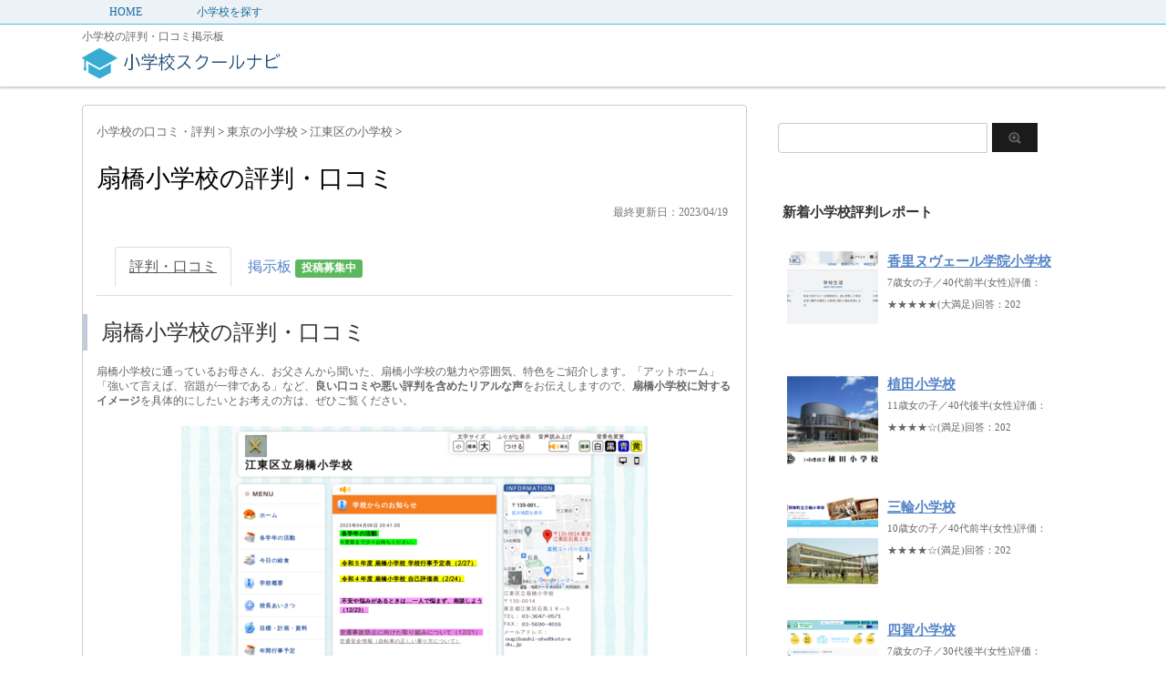

--- FILE ---
content_type: text/html; charset=UTF-8
request_url: https://school-navi.org/elementary-school/report/28790
body_size: 18690
content:
<!DOCTYPE html PUBLIC "-//W3C//DTD XHTML 1.0 Transitional//EN" "http://www.w3.org/TR/xhtml1/DTD/xhtml1-transitional.dtd">

<html lang="ja">
<head profile="http://gmpg.org/xfn/11">
<!-- Debug: Bootstrap Inserted by WordPress Twitter Bootstrap CSS plugin v3.4.1-0 http://icwp.io/w/ -->
<link rel="stylesheet" type="text/css" href="https://school-navi.org/elementary-school/wp-content/plugins/wordpress-bootstrap-css/resources/bootstrap-3.4.1/css/bootstrap.css" />
<!-- / WordPress Twitter Bootstrap CSS Plugin from iControlWP. -->
<!-- Global site tag (gtag.js) - Google Analytics -->
<script async src="https://www.googletagmanager.com/gtag/js?id=UA-25141638-10"></script>
<script>
  window.dataLayer = window.dataLayer || [];
  function gtag(){dataLayer.push(arguments);}
  gtag('js', new Date());

  gtag('config', 'UA-25141638-10');
</script>
<script async src="//pagead2.googlesyndication.com/pagead/js/adsbygoogle.js"></script>
	
	
<script async src="//pagead2.googlesyndication.com/pagead/js/adsbygoogle.js"></script>
<script>
     (adsbygoogle = window.adsbygoogle || []).push({
          google_ad_client: "ca-pub-3745971452789918",
          enable_page_level_ads: true
     });
</script>

<meta http-equiv="Content-Type" content="text/html; charset=UTF-8" />
<title>
扇橋小学校の評判ってどうなの？【江東区の小学校口コミ】</title>
<link rel="alternate" type="application/rss+xml" title="小学校スクールナビ RSS Feed" href="https://school-navi.org/elementary-school/feed" />
<link rel="pingback" href="https://school-navi.org/elementary-school/xmlrpc.php" />
<link rel="shortcut icon" href="https://school-navi.org/elementary-school/wp-content/uploads/2019/06/favicon.ico" />

<!---css切り替え--->
<meta name="viewport" content="width=1024, maximum-scale=1, user-scalable=yes">
<link rel="stylesheet" href="https://school-navi.org/elementary-school/wp-content/themes/stinger3ver20140327/style.css" type="text/css" media="all" />
<meta name='robots' content='index, follow, max-image-preview:large, max-snippet:-1, max-video-preview:-1' />

	<!-- This site is optimized with the Yoast SEO plugin v26.5 - https://yoast.com/wordpress/plugins/seo/ -->
	<link rel="canonical" href="https://school-navi.org/elementary-school/report/28790" />
	<meta property="og:locale" content="ja_JP" />
	<meta property="og:type" content="article" />
	<meta property="og:title" content="扇橋小学校の評判ってどうなの？【江東区の小学校口コミ】" />
	<meta property="og:description" content="ピックアップ口コミ近年児童数が増え続けている学校ですが、アットホームな雰囲気を保っているところが素敵です。先生方は担任以外でも子どもの名前を覚えてくださっていて、気軽に話しかける… 東京都江東区石島１８－５" />
	<meta property="og:url" content="https://school-navi.org/elementary-school/report/28790" />
	<meta property="og:site_name" content="小学校スクールナビ" />
	<meta property="article:published_time" content="2023-04-07T01:17:23+00:00" />
	<meta property="article:modified_time" content="2023-04-19T13:24:35+00:00" />
	<meta property="og:image" content="http://school-navi.org/elementary-school/wp-content/uploads/2023/04/ougibashi-sho_koto_ed_jp_-1.png" />
	<meta property="og:image:width" content="512" />
	<meta property="og:image:height" content="320" />
	<meta property="og:image:type" content="image/png" />
	<meta name="author" content="小学校ナビ編集部" />
	<meta name="twitter:card" content="summary_large_image" />
	<meta name="twitter:label1" content="執筆者" />
	<meta name="twitter:data1" content="小学校ナビ編集部" />
	<meta name="twitter:label2" content="推定読み取り時間" />
	<meta name="twitter:data2" content="2分" />
	<script type="application/ld+json" class="yoast-schema-graph">{"@context":"https://schema.org","@graph":[{"@type":"WebPage","@id":"https://school-navi.org/elementary-school/report/28790","url":"https://school-navi.org/elementary-school/report/28790","name":"扇橋小学校の評判ってどうなの？【江東区の小学校口コミ】","isPartOf":{"@id":"https://school-navi.org/elementary-school/#website"},"primaryImageOfPage":{"@id":"https://school-navi.org/elementary-school/report/28790#primaryimage"},"image":{"@id":"https://school-navi.org/elementary-school/report/28790#primaryimage"},"thumbnailUrl":"https://school-navi.org/elementary-school/wp-content/uploads/2023/04/ougibashi-sho_koto_ed_jp_-1.png","datePublished":"2023-04-07T01:17:23+00:00","dateModified":"2023-04-19T13:24:35+00:00","author":{"@id":"https://school-navi.org/elementary-school/#/schema/person/82f3913e64ade96e2b47bfa65d82572c"},"breadcrumb":{"@id":"https://school-navi.org/elementary-school/report/28790#breadcrumb"},"inLanguage":"ja","potentialAction":[{"@type":"ReadAction","target":["https://school-navi.org/elementary-school/report/28790"]}]},{"@type":"ImageObject","inLanguage":"ja","@id":"https://school-navi.org/elementary-school/report/28790#primaryimage","url":"https://school-navi.org/elementary-school/wp-content/uploads/2023/04/ougibashi-sho_koto_ed_jp_-1.png","contentUrl":"https://school-navi.org/elementary-school/wp-content/uploads/2023/04/ougibashi-sho_koto_ed_jp_-1.png","width":512,"height":320,"caption":"扇橋小学校"},{"@type":"BreadcrumbList","@id":"https://school-navi.org/elementary-school/report/28790#breadcrumb","itemListElement":[{"@type":"ListItem","position":1,"name":"ホーム","item":"https://school-navi.org/elementary-school"},{"@type":"ListItem","position":2,"name":"扇橋小学校"}]},{"@type":"WebSite","@id":"https://school-navi.org/elementary-school/#website","url":"https://school-navi.org/elementary-school/","name":"小学校スクールナビ","description":"小学校の評判・口コミ掲示板","potentialAction":[{"@type":"SearchAction","target":{"@type":"EntryPoint","urlTemplate":"https://school-navi.org/elementary-school/?s={search_term_string}"},"query-input":{"@type":"PropertyValueSpecification","valueRequired":true,"valueName":"search_term_string"}}],"inLanguage":"ja"},{"@type":"Person","@id":"https://school-navi.org/elementary-school/#/schema/person/82f3913e64ade96e2b47bfa65d82572c","name":"小学校ナビ編集部","url":"https://school-navi.org/elementary-school/report/author/b8ffded368516671f027afed53125c73b0054a10"}]}</script>
	<!-- / Yoast SEO plugin. -->


<link rel="alternate" title="oEmbed (JSON)" type="application/json+oembed" href="https://school-navi.org/elementary-school/wp-json/oembed/1.0/embed?url=https%3A%2F%2Fschool-navi.org%2Felementary-school%2Freport%2F28790" />
<link rel="alternate" title="oEmbed (XML)" type="text/xml+oembed" href="https://school-navi.org/elementary-school/wp-json/oembed/1.0/embed?url=https%3A%2F%2Fschool-navi.org%2Felementary-school%2Freport%2F28790&#038;format=xml" />
<style id='wp-img-auto-sizes-contain-inline-css' type='text/css'>
img:is([sizes=auto i],[sizes^="auto," i]){contain-intrinsic-size:3000px 1500px}
/*# sourceURL=wp-img-auto-sizes-contain-inline-css */
</style>
<style id='wp-emoji-styles-inline-css' type='text/css'>

	img.wp-smiley, img.emoji {
		display: inline !important;
		border: none !important;
		box-shadow: none !important;
		height: 1em !important;
		width: 1em !important;
		margin: 0 0.07em !important;
		vertical-align: -0.1em !important;
		background: none !important;
		padding: 0 !important;
	}
/*# sourceURL=wp-emoji-styles-inline-css */
</style>
<style id='wp-block-library-inline-css' type='text/css'>
:root{--wp-block-synced-color:#7a00df;--wp-block-synced-color--rgb:122,0,223;--wp-bound-block-color:var(--wp-block-synced-color);--wp-editor-canvas-background:#ddd;--wp-admin-theme-color:#007cba;--wp-admin-theme-color--rgb:0,124,186;--wp-admin-theme-color-darker-10:#006ba1;--wp-admin-theme-color-darker-10--rgb:0,107,160.5;--wp-admin-theme-color-darker-20:#005a87;--wp-admin-theme-color-darker-20--rgb:0,90,135;--wp-admin-border-width-focus:2px}@media (min-resolution:192dpi){:root{--wp-admin-border-width-focus:1.5px}}.wp-element-button{cursor:pointer}:root .has-very-light-gray-background-color{background-color:#eee}:root .has-very-dark-gray-background-color{background-color:#313131}:root .has-very-light-gray-color{color:#eee}:root .has-very-dark-gray-color{color:#313131}:root .has-vivid-green-cyan-to-vivid-cyan-blue-gradient-background{background:linear-gradient(135deg,#00d084,#0693e3)}:root .has-purple-crush-gradient-background{background:linear-gradient(135deg,#34e2e4,#4721fb 50%,#ab1dfe)}:root .has-hazy-dawn-gradient-background{background:linear-gradient(135deg,#faaca8,#dad0ec)}:root .has-subdued-olive-gradient-background{background:linear-gradient(135deg,#fafae1,#67a671)}:root .has-atomic-cream-gradient-background{background:linear-gradient(135deg,#fdd79a,#004a59)}:root .has-nightshade-gradient-background{background:linear-gradient(135deg,#330968,#31cdcf)}:root .has-midnight-gradient-background{background:linear-gradient(135deg,#020381,#2874fc)}:root{--wp--preset--font-size--normal:16px;--wp--preset--font-size--huge:42px}.has-regular-font-size{font-size:1em}.has-larger-font-size{font-size:2.625em}.has-normal-font-size{font-size:var(--wp--preset--font-size--normal)}.has-huge-font-size{font-size:var(--wp--preset--font-size--huge)}.has-text-align-center{text-align:center}.has-text-align-left{text-align:left}.has-text-align-right{text-align:right}.has-fit-text{white-space:nowrap!important}#end-resizable-editor-section{display:none}.aligncenter{clear:both}.items-justified-left{justify-content:flex-start}.items-justified-center{justify-content:center}.items-justified-right{justify-content:flex-end}.items-justified-space-between{justify-content:space-between}.screen-reader-text{border:0;clip-path:inset(50%);height:1px;margin:-1px;overflow:hidden;padding:0;position:absolute;width:1px;word-wrap:normal!important}.screen-reader-text:focus{background-color:#ddd;clip-path:none;color:#444;display:block;font-size:1em;height:auto;left:5px;line-height:normal;padding:15px 23px 14px;text-decoration:none;top:5px;width:auto;z-index:100000}html :where(.has-border-color){border-style:solid}html :where([style*=border-top-color]){border-top-style:solid}html :where([style*=border-right-color]){border-right-style:solid}html :where([style*=border-bottom-color]){border-bottom-style:solid}html :where([style*=border-left-color]){border-left-style:solid}html :where([style*=border-width]){border-style:solid}html :where([style*=border-top-width]){border-top-style:solid}html :where([style*=border-right-width]){border-right-style:solid}html :where([style*=border-bottom-width]){border-bottom-style:solid}html :where([style*=border-left-width]){border-left-style:solid}html :where(img[class*=wp-image-]){height:auto;max-width:100%}:where(figure){margin:0 0 1em}html :where(.is-position-sticky){--wp-admin--admin-bar--position-offset:var(--wp-admin--admin-bar--height,0px)}@media screen and (max-width:600px){html :where(.is-position-sticky){--wp-admin--admin-bar--position-offset:0px}}

/*# sourceURL=wp-block-library-inline-css */
</style><style id='global-styles-inline-css' type='text/css'>
:root{--wp--preset--aspect-ratio--square: 1;--wp--preset--aspect-ratio--4-3: 4/3;--wp--preset--aspect-ratio--3-4: 3/4;--wp--preset--aspect-ratio--3-2: 3/2;--wp--preset--aspect-ratio--2-3: 2/3;--wp--preset--aspect-ratio--16-9: 16/9;--wp--preset--aspect-ratio--9-16: 9/16;--wp--preset--color--black: #000000;--wp--preset--color--cyan-bluish-gray: #abb8c3;--wp--preset--color--white: #ffffff;--wp--preset--color--pale-pink: #f78da7;--wp--preset--color--vivid-red: #cf2e2e;--wp--preset--color--luminous-vivid-orange: #ff6900;--wp--preset--color--luminous-vivid-amber: #fcb900;--wp--preset--color--light-green-cyan: #7bdcb5;--wp--preset--color--vivid-green-cyan: #00d084;--wp--preset--color--pale-cyan-blue: #8ed1fc;--wp--preset--color--vivid-cyan-blue: #0693e3;--wp--preset--color--vivid-purple: #9b51e0;--wp--preset--gradient--vivid-cyan-blue-to-vivid-purple: linear-gradient(135deg,rgb(6,147,227) 0%,rgb(155,81,224) 100%);--wp--preset--gradient--light-green-cyan-to-vivid-green-cyan: linear-gradient(135deg,rgb(122,220,180) 0%,rgb(0,208,130) 100%);--wp--preset--gradient--luminous-vivid-amber-to-luminous-vivid-orange: linear-gradient(135deg,rgb(252,185,0) 0%,rgb(255,105,0) 100%);--wp--preset--gradient--luminous-vivid-orange-to-vivid-red: linear-gradient(135deg,rgb(255,105,0) 0%,rgb(207,46,46) 100%);--wp--preset--gradient--very-light-gray-to-cyan-bluish-gray: linear-gradient(135deg,rgb(238,238,238) 0%,rgb(169,184,195) 100%);--wp--preset--gradient--cool-to-warm-spectrum: linear-gradient(135deg,rgb(74,234,220) 0%,rgb(151,120,209) 20%,rgb(207,42,186) 40%,rgb(238,44,130) 60%,rgb(251,105,98) 80%,rgb(254,248,76) 100%);--wp--preset--gradient--blush-light-purple: linear-gradient(135deg,rgb(255,206,236) 0%,rgb(152,150,240) 100%);--wp--preset--gradient--blush-bordeaux: linear-gradient(135deg,rgb(254,205,165) 0%,rgb(254,45,45) 50%,rgb(107,0,62) 100%);--wp--preset--gradient--luminous-dusk: linear-gradient(135deg,rgb(255,203,112) 0%,rgb(199,81,192) 50%,rgb(65,88,208) 100%);--wp--preset--gradient--pale-ocean: linear-gradient(135deg,rgb(255,245,203) 0%,rgb(182,227,212) 50%,rgb(51,167,181) 100%);--wp--preset--gradient--electric-grass: linear-gradient(135deg,rgb(202,248,128) 0%,rgb(113,206,126) 100%);--wp--preset--gradient--midnight: linear-gradient(135deg,rgb(2,3,129) 0%,rgb(40,116,252) 100%);--wp--preset--font-size--small: 13px;--wp--preset--font-size--medium: 20px;--wp--preset--font-size--large: 36px;--wp--preset--font-size--x-large: 42px;--wp--preset--spacing--20: 0.44rem;--wp--preset--spacing--30: 0.67rem;--wp--preset--spacing--40: 1rem;--wp--preset--spacing--50: 1.5rem;--wp--preset--spacing--60: 2.25rem;--wp--preset--spacing--70: 3.38rem;--wp--preset--spacing--80: 5.06rem;--wp--preset--shadow--natural: 6px 6px 9px rgba(0, 0, 0, 0.2);--wp--preset--shadow--deep: 12px 12px 50px rgba(0, 0, 0, 0.4);--wp--preset--shadow--sharp: 6px 6px 0px rgba(0, 0, 0, 0.2);--wp--preset--shadow--outlined: 6px 6px 0px -3px rgb(255, 255, 255), 6px 6px rgb(0, 0, 0);--wp--preset--shadow--crisp: 6px 6px 0px rgb(0, 0, 0);}:where(.is-layout-flex){gap: 0.5em;}:where(.is-layout-grid){gap: 0.5em;}body .is-layout-flex{display: flex;}.is-layout-flex{flex-wrap: wrap;align-items: center;}.is-layout-flex > :is(*, div){margin: 0;}body .is-layout-grid{display: grid;}.is-layout-grid > :is(*, div){margin: 0;}:where(.wp-block-columns.is-layout-flex){gap: 2em;}:where(.wp-block-columns.is-layout-grid){gap: 2em;}:where(.wp-block-post-template.is-layout-flex){gap: 1.25em;}:where(.wp-block-post-template.is-layout-grid){gap: 1.25em;}.has-black-color{color: var(--wp--preset--color--black) !important;}.has-cyan-bluish-gray-color{color: var(--wp--preset--color--cyan-bluish-gray) !important;}.has-white-color{color: var(--wp--preset--color--white) !important;}.has-pale-pink-color{color: var(--wp--preset--color--pale-pink) !important;}.has-vivid-red-color{color: var(--wp--preset--color--vivid-red) !important;}.has-luminous-vivid-orange-color{color: var(--wp--preset--color--luminous-vivid-orange) !important;}.has-luminous-vivid-amber-color{color: var(--wp--preset--color--luminous-vivid-amber) !important;}.has-light-green-cyan-color{color: var(--wp--preset--color--light-green-cyan) !important;}.has-vivid-green-cyan-color{color: var(--wp--preset--color--vivid-green-cyan) !important;}.has-pale-cyan-blue-color{color: var(--wp--preset--color--pale-cyan-blue) !important;}.has-vivid-cyan-blue-color{color: var(--wp--preset--color--vivid-cyan-blue) !important;}.has-vivid-purple-color{color: var(--wp--preset--color--vivid-purple) !important;}.has-black-background-color{background-color: var(--wp--preset--color--black) !important;}.has-cyan-bluish-gray-background-color{background-color: var(--wp--preset--color--cyan-bluish-gray) !important;}.has-white-background-color{background-color: var(--wp--preset--color--white) !important;}.has-pale-pink-background-color{background-color: var(--wp--preset--color--pale-pink) !important;}.has-vivid-red-background-color{background-color: var(--wp--preset--color--vivid-red) !important;}.has-luminous-vivid-orange-background-color{background-color: var(--wp--preset--color--luminous-vivid-orange) !important;}.has-luminous-vivid-amber-background-color{background-color: var(--wp--preset--color--luminous-vivid-amber) !important;}.has-light-green-cyan-background-color{background-color: var(--wp--preset--color--light-green-cyan) !important;}.has-vivid-green-cyan-background-color{background-color: var(--wp--preset--color--vivid-green-cyan) !important;}.has-pale-cyan-blue-background-color{background-color: var(--wp--preset--color--pale-cyan-blue) !important;}.has-vivid-cyan-blue-background-color{background-color: var(--wp--preset--color--vivid-cyan-blue) !important;}.has-vivid-purple-background-color{background-color: var(--wp--preset--color--vivid-purple) !important;}.has-black-border-color{border-color: var(--wp--preset--color--black) !important;}.has-cyan-bluish-gray-border-color{border-color: var(--wp--preset--color--cyan-bluish-gray) !important;}.has-white-border-color{border-color: var(--wp--preset--color--white) !important;}.has-pale-pink-border-color{border-color: var(--wp--preset--color--pale-pink) !important;}.has-vivid-red-border-color{border-color: var(--wp--preset--color--vivid-red) !important;}.has-luminous-vivid-orange-border-color{border-color: var(--wp--preset--color--luminous-vivid-orange) !important;}.has-luminous-vivid-amber-border-color{border-color: var(--wp--preset--color--luminous-vivid-amber) !important;}.has-light-green-cyan-border-color{border-color: var(--wp--preset--color--light-green-cyan) !important;}.has-vivid-green-cyan-border-color{border-color: var(--wp--preset--color--vivid-green-cyan) !important;}.has-pale-cyan-blue-border-color{border-color: var(--wp--preset--color--pale-cyan-blue) !important;}.has-vivid-cyan-blue-border-color{border-color: var(--wp--preset--color--vivid-cyan-blue) !important;}.has-vivid-purple-border-color{border-color: var(--wp--preset--color--vivid-purple) !important;}.has-vivid-cyan-blue-to-vivid-purple-gradient-background{background: var(--wp--preset--gradient--vivid-cyan-blue-to-vivid-purple) !important;}.has-light-green-cyan-to-vivid-green-cyan-gradient-background{background: var(--wp--preset--gradient--light-green-cyan-to-vivid-green-cyan) !important;}.has-luminous-vivid-amber-to-luminous-vivid-orange-gradient-background{background: var(--wp--preset--gradient--luminous-vivid-amber-to-luminous-vivid-orange) !important;}.has-luminous-vivid-orange-to-vivid-red-gradient-background{background: var(--wp--preset--gradient--luminous-vivid-orange-to-vivid-red) !important;}.has-very-light-gray-to-cyan-bluish-gray-gradient-background{background: var(--wp--preset--gradient--very-light-gray-to-cyan-bluish-gray) !important;}.has-cool-to-warm-spectrum-gradient-background{background: var(--wp--preset--gradient--cool-to-warm-spectrum) !important;}.has-blush-light-purple-gradient-background{background: var(--wp--preset--gradient--blush-light-purple) !important;}.has-blush-bordeaux-gradient-background{background: var(--wp--preset--gradient--blush-bordeaux) !important;}.has-luminous-dusk-gradient-background{background: var(--wp--preset--gradient--luminous-dusk) !important;}.has-pale-ocean-gradient-background{background: var(--wp--preset--gradient--pale-ocean) !important;}.has-electric-grass-gradient-background{background: var(--wp--preset--gradient--electric-grass) !important;}.has-midnight-gradient-background{background: var(--wp--preset--gradient--midnight) !important;}.has-small-font-size{font-size: var(--wp--preset--font-size--small) !important;}.has-medium-font-size{font-size: var(--wp--preset--font-size--medium) !important;}.has-large-font-size{font-size: var(--wp--preset--font-size--large) !important;}.has-x-large-font-size{font-size: var(--wp--preset--font-size--x-large) !important;}
/*# sourceURL=global-styles-inline-css */
</style>

<style id='classic-theme-styles-inline-css' type='text/css'>
/*! This file is auto-generated */
.wp-block-button__link{color:#fff;background-color:#32373c;border-radius:9999px;box-shadow:none;text-decoration:none;padding:calc(.667em + 2px) calc(1.333em + 2px);font-size:1.125em}.wp-block-file__button{background:#32373c;color:#fff;text-decoration:none}
/*# sourceURL=/wp-includes/css/classic-themes.min.css */
</style>
<link rel='stylesheet' id='toc-screen-css' href='https://school-navi.org/elementary-school/wp-content/plugins/table-of-contents-plus/screen.min.css?ver=2411.1' type='text/css' media='all' />
<script type="text/javascript" src="https://school-navi.org/elementary-school/wp-includes/js/jquery/jquery.min.js?ver=3.7.1" id="jquery-core-js"></script>
<script type="text/javascript" src="https://school-navi.org/elementary-school/wp-includes/js/jquery/jquery-migrate.min.js?ver=3.4.1" id="jquery-migrate-js"></script>
<link rel="https://api.w.org/" href="https://school-navi.org/elementary-school/wp-json/" /><link rel="alternate" title="JSON" type="application/json" href="https://school-navi.org/elementary-school/wp-json/wp/v2/posts/28790" /><link rel='shortlink' href='https://school-navi.org/elementary-school/?p=28790' />
                <script>
                    var ajaxUrl = 'https://school-navi.org/elementary-school/wp-admin/admin-ajax.php';
                </script>
        <style type="text/css">.recentcomments a{display:inline !important;padding:0 !important;margin:0 !important;}</style></head>

<body class="wp-singular post-template-default single single-post postid-28790 single-format-standard wp-theme-stinger3ver20140327">
<div id="fb-root"></div>
<script async defer crossorigin="anonymous" src="https://connect.facebook.net/ja_JP/sdk.js#xfbml=1&version=v3.3&appId=896021807077314&autoLogAppEvents=1"></script>

<div id="container">
	
	
<!--pcnavi-->
<div class="smanone">
  <div id="navi-in">
    <ul>
      <li> <a href="https://school-navi.org/elementary-school" title="トップページ">HOME</a> </li>
      <div class="menu-%e3%82%b0%e3%83%ad%e3%83%8a%e3%83%93-container"><ul id="menu-%e3%82%b0%e3%83%ad%e3%83%8a%e3%83%93" class="menu"><li id="menu-item-1112" class="menu-item menu-item-type-post_type menu-item-object-page menu-item-1112"><a href="https://school-navi.org/elementary-school/search">小学校を探す</a></li>
</ul></div>    </ul>
    <div class="clear"></div>
  </div>
</div>
<!--/pcnavi-->
	
<div id="header">
  <div id="header-in">
    <div id="header-white">
    <div id="h-l">
		
	            <p class="descr">
        小学校の評判・口コミ掲示板      </p>
      		
		<p class="sitename"><a href="https://school-navi.org/elementary-school/"><img border="0" src="https://school-navi.org/elementary-school/wp-content/uploads/2019/12/小学校スクールナビ.png" width="20%" height="auto" alt="小学校ナビ"></a></p>
		<p class="sitename_sp"><a href="https://school-navi.org/elementary-school/"><img border="0" src="https://school-navi.org/elementary-school/wp-content/uploads/2019/12/小学校スクールナビ.png" width="80%" alt="小学校ナビ"></a></p>

    </div>
    <!-- /#h-l --> 
  </div>
  </div>
  <!-- /#header-in --> 
</div>
<!-- /#header -->
<div id="gazou">
  <div id="gazou-in">
                <p id="headimg"></p>
          </div>
  <!-- /#gazou-in --> 
</div>
<!-- /#gazou -->
<div class="clear"></div>

<div id="wrap">
<div id="wrap-in">
<div id="main">

<div class="kuzu">
  <div id="breadcrumb">
    <div itemscope itemtype="http://data-vocabulary.org/Breadcrumb"> <a href="https://school-navi.org/elementary-school" itemprop="url"><span itemprop="title">小学校の口コミ・評判</span> </a> &gt; </div>
                        <div itemscope itemtype="http://data-vocabulary.org/Breadcrumb"> <a href="https://school-navi.org/elementary-school/area/tokyo" itemprop="url"> <span itemprop="title">東京の小学校</span> </a> &gt; </div>
        <div itemscope itemtype="http://data-vocabulary.org/Breadcrumb"> <a href="https://school-navi.org/elementary-school/area/tokyo/koto" itemprop="url"> <span itemprop="title">江東区の小学校</span> </a> &gt; </div>
      </div>
</div>
<!--/kuzu-->
<div id="dendo"> </div>
<!-- /#dendo -->
<div class="post"> 
  <!--ループ開始-->
    <div class="kizi">

    <h1 class="entry-title">
      扇橋小学校の評判・口コミ
    </h1>



	  <div class="blogbox">
      <p><span class="kdate">
         最終更新日：2023/04/19        </span>
        <br>      </p>
    </div>

<ul class="nav nav-tabs">
  <li role="presentation" class="active"><a href="#kuchikomi">評判・口コミ</a></li>
  <li role="presentation"><a href="#comment_form" class="menu_a">掲示板 <span class="label label-success">投稿募集中</span></a></li>
</ul>



<div id="kuchikomi"></div>

<h2>扇橋小学校の評判・口コミ</h2>


	  <p class="lead">扇橋小学校に通っているお母さん、お父さんから聞いた、扇橋小学校の魅力や雰囲気、特色</strong>をご紹介します。「アットホーム」「強いて言えば、宿題が一律である」など、<strong>良い口コミや悪い評判を含めたリアルな声</strong>をお伝えしますので、<strong>扇橋小学校に対するイメージ</strong>を具体的にしたいとお考えの方は、ぜひご覧ください。</p>
<center><div class="thumbnail_post_pc"><img width="512" height="320" src="https://school-navi.org/elementary-school/wp-content/uploads/2023/04/ougibashi-sho_koto_ed_jp_-1.png" class="attachment-large size-large wp-post-image" alt="扇橋小学校" decoding="async" fetchpriority="high" srcset="https://school-navi.org/elementary-school/wp-content/uploads/2023/04/ougibashi-sho_koto_ed_jp_-1.png 512w, https://school-navi.org/elementary-school/wp-content/uploads/2023/04/ougibashi-sho_koto_ed_jp_-1-300x188.png 300w" sizes="(max-width: 512px) 100vw, 512px" /></div></center>
	  <center><div class="thumbnail_post_sp"><img width="300" height="188" src="https://school-navi.org/elementary-school/wp-content/uploads/2023/04/ougibashi-sho_koto_ed_jp_-1-300x188.png" class="attachment-medium size-medium wp-post-image" alt="扇橋小学校" decoding="async" srcset="https://school-navi.org/elementary-school/wp-content/uploads/2023/04/ougibashi-sho_koto_ed_jp_-1-300x188.png 300w, https://school-navi.org/elementary-school/wp-content/uploads/2023/04/ougibashi-sho_koto_ed_jp_-1.png 512w" sizes="(max-width: 300px) 100vw, 300px" /></div></center>
	<center><font size="-1" color="#999">※画像は関連URL(基本情報欄参照)より引用
</font></center>
<br>
<br>
<div class="kiziad" style="margin-bottom:20px;">
  <div class="adleft">

<script async src="//pagead2.googlesyndication.com/pagead/js/adsbygoogle.js"></script>
<!-- 記事中(school-navi-univ) -->
<ins class="adsbygoogle"
     style="display:block"
     data-ad-client="ca-pub-3745971452789918"
     data-ad-slot="5420915477"
     data-ad-format="auto"
     data-full-width-responsive="true"></ins>
<script>
(adsbygoogle = window.adsbygoogle || []).push({});
</script>

  </div>
  <div class="adright">

<script async src="//pagead2.googlesyndication.com/pagead/js/adsbygoogle.js"></script>
<!-- 記事中(school-navi-univ) -->
<ins class="adsbygoogle"
     style="display:block"
     data-ad-client="ca-pub-3745971452789918"
     data-ad-slot="5420915477"
     data-ad-format="auto"
     data-full-width-responsive="true"></ins>
<script>
(adsbygoogle = window.adsbygoogle || []).push({});
</script>

  </div>
  <hr class="clear">
<!-- / .kiziad --></div>

    <div class="panel panel-default">
<div class="panel-body">
<h3 class="kuchikomi_h3"><span class="glyphicon glyphicon-user" aria-hidden="true"></span> 9歳女の子／40代後半(女性)</h3>
<p>評価：<span style="color:#ff6a00; font-size:120%;">★★★★★</span>(大満足)</p>
<div class="post_date">回答：2022年9月</div>
<h4><span class="glyphicon glyphicon-ok-circle" aria-hidden="true"></span> 満足：アットホーム</h4>
<p>近年児童数が増え続けている学校ですが、アットホームな雰囲気を保っているところが素敵です。担任以外の先生方も子どもの名前を覚えてくださっているので、気軽に話しかけることができるようです。また、先生方は子どもたち一人一人の個性をよく理解してくださり、なんでもみんなと同じようにさせようという空気があまりないです。中学受験をする子は増えているようですが、まだ低学年のためか、うちの子のお友だちは放課後に思いっきり公園で遊んだり、のびのびと過ごしています。</p>
<h4><span class="glyphicon glyphicon-info-sign" aria-hidden="true"></span> 不満：強いて言えば、宿題が一律である</h4>
<p>不満と言うほど不満ではないのですが、宿題がクラス全員一律で量もそこそこ多いです。漢字の書き取りと音読がメインですが、すでに出来ている子でも同じ分量が与えられるため、宿題に取り組む時間がもったいないように感じてしまいます。同じ学年でも先生によって宿題の内容が異なる点も少し不安に思います。もう一つ不満な点を挙げるとするなら、やはり先生によってITの知識にバラツキが感じられることです。宿題がネット経由で出されて提出まで完結するクラスもあれば、全く使用しないクラスもあります。</p>
<div class="post_date">C-62082498</div>
</div>
</div>


<br>
<br>
<div class="kiziad" style="margin-bottom:20px;">
  <div class="adleft">

<script async src="//pagead2.googlesyndication.com/pagead/js/adsbygoogle.js"></script>
<!-- 記事中(school-navi-univ) -->
<ins class="adsbygoogle"
     style="display:block"
     data-ad-client="ca-pub-3745971452789918"
     data-ad-slot="5420915477"
     data-ad-format="auto"
     data-full-width-responsive="true"></ins>
<script>
(adsbygoogle = window.adsbygoogle || []).push({});
</script>

  </div>
  <div class="adright">

<script async src="//pagead2.googlesyndication.com/pagead/js/adsbygoogle.js"></script>
<!-- 記事中(school-navi-univ) -->
<ins class="adsbygoogle"
     style="display:block"
     data-ad-client="ca-pub-3745971452789918"
     data-ad-slot="5420915477"
     data-ad-format="auto"
     data-full-width-responsive="true"></ins>
<script>
(adsbygoogle = window.adsbygoogle || []).push({});
</script>

  </div>
  <hr class="clear">
<!-- / .kiziad --></div>
<br>

<h2 id="comment_form">扇橋小学校の口コミ掲示板</h2>

<div class="comment_color">
	<div class="comment_person">
		<font size="+2"><i class="glyphicon glyphicon-user" aria-hidden="true"></i></font><br>
		名無しさん
	</div>
	<div class="comment_q">
実際に扇橋小学校へお子様を通わせている方、通わせていた方へ。<br><br>扇橋小学校の評判はどうですか？扇橋小学校の先生や生徒の雰囲気、いじめの有無などについて語り合いましょう！<br><br>コメントお待ちしてます。

	</div>
	<span class="label label-success" id="status_label">回答受付中</span>
	<br>
</div>


<div id="comments">

	<div id="respond" class="comment-respond">
		<h3 id="reply-title" class="comment-reply-title">コメントを残す <small><a rel="nofollow" id="cancel-comment-reply-link" href="/elementary-school/report/28790#respond" style="display:none;">コメントをキャンセル</a></small></h3><form action="https://school-navi.org/elementary-school/wp-comments-post.php" method="post" id="commentform" class="comment-form"><p class="comment-notes"><span id="email-notes">メールアドレスが公開されることはありません。</span> <span class="required-field-message"><span class="required">※</span> が付いている欄は必須項目です</span></p><p class="comment-form-comment"><label for="comment">コメント <span class="required">※</span></label> <textarea id="comment" name="comment" cols="45" rows="8" maxlength="65525" required="required"></textarea></p><p class="comment-form-author"><label for="author">名前</label> <input id="author" name="author" type="text" value="" size="30" maxlength="245" autocomplete="name" /></p>
<p class="comment-form-email"><label for="email">メール</label> <input id="email" name="email" type="text" value="" size="30" maxlength="100" aria-describedby="email-notes" autocomplete="email" /></p>
<p class="comment-form-url"><label for="url">サイト</label> <input id="url" name="url" type="text" value="" size="30" maxlength="200" autocomplete="url" /></p>
<p class="form-submit"><input name="submit" type="submit" id="submit" class="submit" value="コメントを送信" /> <input type='hidden' name='comment_post_ID' value='28790' id='comment_post_ID' />
<input type='hidden' name='comment_parent' id='comment_parent' value='0' />
</p></form>	</div><!-- #respond -->
	
<div class="panel panel-default">
  <div class="panel-body">
    <ul>
    <li>〇：思いやりのある投稿
    <li>〇：丁寧な言葉づかい
    <li>NG：誹謗中傷や人格批判、個人を特定できる投稿
    <li>NG：悪意のある乱暴な言葉づかい
    </ul>

  </div>
</div>

  
</div>
<!-- END div#comments -->

<br>



<h2 id="info">扇橋小学校の基本情報</h2><ul class="info"><li><i class="glyphicon glyphicon-info-sign" aria-hidden="true"></i> 名称：扇橋小学校</li><li><i class="glyphicon glyphicon-home" aria-hidden="true"></i> 住所：東京都江東区石島１８－５</li><li><i class="glyphicon glyphicon-map-marker" aria-hidden="true"></i> アクセス：東京メトロ半蔵門線住吉／都営新宿線住吉</li><li><i class="glyphicon glyphicon-link" aria-hidden="true"></i> 関連URL：<a href="https://ougibashi-sho.koto.ed.jp/" target="_blank" rel="noopener noreferrer">https://ougibashi-sho.koto.ed.jp/</a></li></ul>
	  
	    </div>
    <!--ループ終了-->
  <div class="kizi02">
    <!--関連記事-->

<script async src="//pagead2.googlesyndication.com/pagead/js/adsbygoogle.js"></script>
<ins class="adsbygoogle"
     style="display:block"
     data-ad-format="autorelaxed"
     data-ad-client="ca-pub-3745971452789918"
     data-ad-slot="6445988423"></ins>
<script>
     (adsbygoogle = window.adsbygoogle || []).push({});
</script>
<br><br>

<h2 class="kanren" id="kanren">江東区の小学校の評判・口コミ体験談をもっと見るなら</h2>
    <div class="sumbox02">
      <div id="topnews">
        <div>
                                        <dl>
            <dt> <a href="https://school-navi.org/elementary-school/report/34718" title="有明小学校">
                            <img width="110" height="110" src="https://school-navi.org/elementary-school/wp-content/uploads/2024/07/有明小学校-110x110.png" class="attachment-thumb110 size-thumb110 wp-post-image" alt="有明小学校" decoding="async" loading="lazy" srcset="https://school-navi.org/elementary-school/wp-content/uploads/2024/07/有明小学校-110x110.png 110w, https://school-navi.org/elementary-school/wp-content/uploads/2024/07/有明小学校-150x150.png 150w, https://school-navi.org/elementary-school/wp-content/uploads/2024/07/有明小学校-100x100.png 100w" sizes="auto, (max-width: 110px) 100vw, 110px" />                            </a> </dt>
            <dd>
              <h3 class="saisin"> <a href="https://school-navi.org/elementary-school/report/34718">
                有明小学校                </a></h3>
              <h5>ピックアップ口コミ</h5>
<p>PTAが任意の加入で、ほとんど負担がないからです。全学年で10名程度しかPTAに入っておらず、任意を仄めかした強制ということでもありません。そのため、どうし…</p>
<p class="lead"><i class="glyphicon glyphicon-map-marker" aria-hidden="true"></i> 東京都江東区有明２－１０－１</p>
              <p class="motto"><a href="https://school-navi.org/elementary-school/report/34718">口コミを読む</a></p>
            </dd>
          </dl>
                    <dl>
            <dt> <a href="https://school-navi.org/elementary-school/report/33079" title="水神小学校">
                            <img width="110" height="110" src="https://school-navi.org/elementary-school/wp-content/uploads/2024/03/suijin-sho_koto_ed_jp_-1-110x110.png" class="attachment-thumb110 size-thumb110 wp-post-image" alt="水神小学校" decoding="async" loading="lazy" srcset="https://school-navi.org/elementary-school/wp-content/uploads/2024/03/suijin-sho_koto_ed_jp_-1-110x110.png 110w, https://school-navi.org/elementary-school/wp-content/uploads/2024/03/suijin-sho_koto_ed_jp_-1-150x150.png 150w, https://school-navi.org/elementary-school/wp-content/uploads/2024/03/suijin-sho_koto_ed_jp_-1-100x100.png 100w" sizes="auto, (max-width: 110px) 100vw, 110px" />                            </a> </dt>
            <dd>
              <h3 class="saisin"> <a href="https://school-navi.org/elementary-school/report/33079">
                水神小学校                </a></h3>
              <h5>ピックアップ口コミ</h5>
<p>校長先生がITに強く、区内でも積極的にITC教育やペイパーレスを勧めてくれています。学校からのお便りも掲載されるとメールでお知らせがあり、担任の先生からの連絡も…</p>
<p class="lead"><i class="glyphicon glyphicon-map-marker" aria-hidden="true"></i> 東京都江東区亀戸５－２２－２２</p>
              <p class="motto"><a href="https://school-navi.org/elementary-school/report/33079">口コミを読む</a></p>
            </dd>
          </dl>
                    <dl>
            <dt> <a href="https://school-navi.org/elementary-school/report/31490" title="第二砂町小学校">
                            <img width="110" height="110" src="https://school-navi.org/elementary-school/wp-content/uploads/2023/06/2suna-sho_koto_ed_jp_-1-110x110.png" class="attachment-thumb110 size-thumb110 wp-post-image" alt="第二砂町小学校" decoding="async" loading="lazy" srcset="https://school-navi.org/elementary-school/wp-content/uploads/2023/06/2suna-sho_koto_ed_jp_-1-110x110.png 110w, https://school-navi.org/elementary-school/wp-content/uploads/2023/06/2suna-sho_koto_ed_jp_-1-150x150.png 150w, https://school-navi.org/elementary-school/wp-content/uploads/2023/06/2suna-sho_koto_ed_jp_-1-100x100.png 100w" sizes="auto, (max-width: 110px) 100vw, 110px" />                            </a> </dt>
            <dd>
              <h3 class="saisin"> <a href="https://school-navi.org/elementary-school/report/31490">
                第二砂町小学校                </a></h3>
              <h5>ピックアップ口コミ</h5>
<p>当該学校の授業参観は、土曜日を含めた連続した3日間全ての授業を対象として解放しており、出入りも自由というスタイルで実施しています。お陰で、自分の見たい授業が複数…</p>
<p class="lead"><i class="glyphicon glyphicon-map-marker" aria-hidden="true"></i> 東京都江東区東砂７－１７－３０</p>
              <p class="motto"><a href="https://school-navi.org/elementary-school/report/31490">口コミを読む</a></p>
            </dd>
          </dl>
                    <dl>
            <dt> <a href="https://school-navi.org/elementary-school/report/25014" title="豊洲西小学校">
                            <img width="110" height="110" src="https://school-navi.org/elementary-school/wp-content/uploads/2022/09/toyosunishi-sho_koto_ed_jp_-1-110x110.png" class="attachment-thumb110 size-thumb110 wp-post-image" alt="豊洲西小学校" decoding="async" loading="lazy" srcset="https://school-navi.org/elementary-school/wp-content/uploads/2022/09/toyosunishi-sho_koto_ed_jp_-1-110x110.png 110w, https://school-navi.org/elementary-school/wp-content/uploads/2022/09/toyosunishi-sho_koto_ed_jp_-1-150x150.png 150w, https://school-navi.org/elementary-school/wp-content/uploads/2022/09/toyosunishi-sho_koto_ed_jp_-1-100x100.png 100w" sizes="auto, (max-width: 110px) 100vw, 110px" />                            </a> </dt>
            <dd>
              <h3 class="saisin"> <a href="https://school-navi.org/elementary-school/report/25014">
                豊洲西小学校                </a></h3>
              <h5>ピックアップ口コミ</h5>
<p>まず好印象なのは、先生が、子どもたちに好かれています。子どもたちも先生を尊敬しているのが伝わってきます。コロナ禍で学級閉鎖があったりしても、先生たちが協力してオ…</p>
<p class="lead"><i class="glyphicon glyphicon-map-marker" aria-hidden="true"></i> 東京都江東区豊洲５－１－３５</p>
              <p class="motto"><a href="https://school-navi.org/elementary-school/report/25014">口コミを読む</a></p>
            </dd>
          </dl>
                    <dl>
            <dt> <a href="https://school-navi.org/elementary-school/report/24567" title="第四砂町小学校">
                            <img width="110" height="110" src="https://school-navi.org/elementary-school/wp-content/uploads/2022/08/4suna-sho_koto_ed_jp-1-110x110.png" class="attachment-thumb110 size-thumb110 wp-post-image" alt="第四砂町小学校" decoding="async" loading="lazy" srcset="https://school-navi.org/elementary-school/wp-content/uploads/2022/08/4suna-sho_koto_ed_jp-1-110x110.png 110w, https://school-navi.org/elementary-school/wp-content/uploads/2022/08/4suna-sho_koto_ed_jp-1-150x150.png 150w, https://school-navi.org/elementary-school/wp-content/uploads/2022/08/4suna-sho_koto_ed_jp-1-100x100.png 100w" sizes="auto, (max-width: 110px) 100vw, 110px" />                            </a> </dt>
            <dd>
              <h3 class="saisin"> <a href="https://school-navi.org/elementary-school/report/24567">
                第四砂町小学校                </a></h3>
              <h5>ピックアップ口コミ</h5>
<p>大手町まで10分程度なので最近マンションが沢山たち所得が上がったのか皆さん教育熱心です。元々下町なのでご老人が多いきがしますが、それだけ周囲の目があるので、変質…</p>
<p class="lead"><i class="glyphicon glyphicon-map-marker" aria-hidden="true"></i> 東京都江東区南砂２－１３－１８</p>
              <p class="motto"><a href="https://school-navi.org/elementary-school/report/24567">口コミを読む</a></p>
            </dd>
          </dl>
                    <dl>
            <dt> <a href="https://school-navi.org/elementary-school/report/18504" title="有明西学園">
                            <img width="110" height="110" src="https://school-navi.org/elementary-school/wp-content/uploads/2021/10/ariakenishi-gakuen_koto_ed_jp_-1-110x110.png" class="attachment-thumb110 size-thumb110 wp-post-image" alt="有明西学園" decoding="async" loading="lazy" srcset="https://school-navi.org/elementary-school/wp-content/uploads/2021/10/ariakenishi-gakuen_koto_ed_jp_-1-110x110.png 110w, https://school-navi.org/elementary-school/wp-content/uploads/2021/10/ariakenishi-gakuen_koto_ed_jp_-1-150x150.png 150w, https://school-navi.org/elementary-school/wp-content/uploads/2021/10/ariakenishi-gakuen_koto_ed_jp_-1-100x100.png 100w" sizes="auto, (max-width: 110px) 100vw, 110px" />                            </a> </dt>
            <dd>
              <h3 class="saisin"> <a href="https://school-navi.org/elementary-school/report/18504">
                有明西学園                </a></h3>
              <h5>ピックアップ口コミ</h5>
<p>東京都の中でも数少ない9年制一貫教育を行なっています。縦割り授業なども行われ、様々な学年の子と交流ができます。共働き世代も増え、また、習い事が充実しているなど…</p>
<p class="lead"><i class="glyphicon glyphicon-map-marker" aria-hidden="true"></i> 東京都江東区有明１－７－１３</p>
              <p class="motto"><a href="https://school-navi.org/elementary-school/report/18504">口コミを読む</a></p>
            </dd>
          </dl>
                    <dl>
            <dt> <a href="https://school-navi.org/elementary-school/report/13557" title="明治小学校">
                            <img width="110" height="110" src="https://school-navi.org/elementary-school/wp-content/uploads/2021/03/meiji-sho_koto_ed_jp_-1-110x110.png" class="attachment-thumb110 size-thumb110 wp-post-image" alt="明治小学校" decoding="async" loading="lazy" srcset="https://school-navi.org/elementary-school/wp-content/uploads/2021/03/meiji-sho_koto_ed_jp_-1-110x110.png 110w, https://school-navi.org/elementary-school/wp-content/uploads/2021/03/meiji-sho_koto_ed_jp_-1-150x150.png 150w, https://school-navi.org/elementary-school/wp-content/uploads/2021/03/meiji-sho_koto_ed_jp_-1-100x100.png 100w" sizes="auto, (max-width: 110px) 100vw, 110px" />                            </a> </dt>
            <dd>
              <h3 class="saisin"> <a href="https://school-navi.org/elementary-school/report/13557">
                明治小学校                </a></h3>
              <h5>ピックアップ口コミ</h5>
<p>土地柄もよく、歴史ある伝統校ということで、教職員の意識が高いと思います。在校生はもちろんのこと、卒業したOB、OGの皆さまも母校を誇りに思う気持ちが強く、団結…</p>
<p class="lead"><i class="glyphicon glyphicon-map-marker" aria-hidden="true"></i> 東京都江東区深川２－１７－２６</p>
              <p class="motto"><a href="https://school-navi.org/elementary-school/report/13557">口コミを読む</a></p>
            </dd>
          </dl>
                    <dl>
            <dt> <a href="https://school-navi.org/elementary-school/report/12817" title="第二亀戸小学校">
                            <img width="110" height="110" src="https://school-navi.org/elementary-school/wp-content/uploads/2021/02/2kame-sho_koto_ed_jp_-1-110x110.png" class="attachment-thumb110 size-thumb110 wp-post-image" alt="第二亀戸小学校" decoding="async" loading="lazy" srcset="https://school-navi.org/elementary-school/wp-content/uploads/2021/02/2kame-sho_koto_ed_jp_-1-110x110.png 110w, https://school-navi.org/elementary-school/wp-content/uploads/2021/02/2kame-sho_koto_ed_jp_-1-150x150.png 150w, https://school-navi.org/elementary-school/wp-content/uploads/2021/02/2kame-sho_koto_ed_jp_-1-100x100.png 100w" sizes="auto, (max-width: 110px) 100vw, 110px" />                            </a> </dt>
            <dd>
              <h3 class="saisin"> <a href="https://school-navi.org/elementary-school/report/12817">
                第二亀戸小学校                </a></h3>
              <h5>ピックアップ口コミ</h5>
<p>校長先生は大変に教育熱心で、それでいて厳しさがあるわけでもなく強要するわけでもなく、共感が持てます。毎朝登校時には外に出てきて、児童全員に挨拶をされます。担任の…</p>
<p class="lead"><i class="glyphicon glyphicon-map-marker" aria-hidden="true"></i> 東京都江東区亀戸６－３６－１</p>
              <p class="motto"><a href="https://school-navi.org/elementary-school/report/12817">口コミを読む</a></p>
            </dd>
          </dl>
                    <dl>
            <dt> <a href="https://school-navi.org/elementary-school/report/10383" title="第三砂町小学校">
                            <img width="110" height="110" src="https://school-navi.org/elementary-school/wp-content/uploads/2020/12/3suna-sho_koto_ed_jp_-1-110x110.png" class="attachment-thumb110 size-thumb110 wp-post-image" alt="第三砂町小学校" decoding="async" loading="lazy" srcset="https://school-navi.org/elementary-school/wp-content/uploads/2020/12/3suna-sho_koto_ed_jp_-1-110x110.png 110w, https://school-navi.org/elementary-school/wp-content/uploads/2020/12/3suna-sho_koto_ed_jp_-1-150x150.png 150w, https://school-navi.org/elementary-school/wp-content/uploads/2020/12/3suna-sho_koto_ed_jp_-1-100x100.png 100w" sizes="auto, (max-width: 110px) 100vw, 110px" />                            </a> </dt>
            <dd>
              <h3 class="saisin"> <a href="https://school-navi.org/elementary-school/report/10383">
                第三砂町小学校                </a></h3>
              <h5>ピックアップ口コミ</h5>
<p>苦手な友達がいる場合でも、次の年には新しい関係が築けるので良いと思います。(まあ、苦手な子とまた一緒になることもありますが…。)そういうネガティブな理由でな…</p>
<p class="lead"><i class="glyphicon glyphicon-map-marker" aria-hidden="true"></i> 東京都江東区南砂６－３－１３</p>
              <p class="motto"><a href="https://school-navi.org/elementary-school/report/10383">口コミを読む</a></p>
            </dd>
          </dl>
                    <dl>
            <dt> <a href="https://school-navi.org/elementary-school/report/10391" title="川南小学校">
                            <img width="110" height="110" src="https://school-navi.org/elementary-school/wp-content/uploads/2020/12/sennan-sho_koto_ed_jp_-1-110x110.png" class="attachment-thumb110 size-thumb110 wp-post-image" alt="川南小学校" decoding="async" loading="lazy" srcset="https://school-navi.org/elementary-school/wp-content/uploads/2020/12/sennan-sho_koto_ed_jp_-1-110x110.png 110w, https://school-navi.org/elementary-school/wp-content/uploads/2020/12/sennan-sho_koto_ed_jp_-1-150x150.png 150w, https://school-navi.org/elementary-school/wp-content/uploads/2020/12/sennan-sho_koto_ed_jp_-1-100x100.png 100w" sizes="auto, (max-width: 110px) 100vw, 110px" />                            </a> </dt>
            <dd>
              <h3 class="saisin"> <a href="https://school-navi.org/elementary-school/report/10391">
                川南小学校                </a></h3>
              <h5>ピックアップ口コミ</h5>
<p>中二の娘も以前同じ小学校に通っておりましたので、2人目ということもあり安心して息子を入学させました。今年はコロナの年に入学となり、最初は登校できなくて心配しまし…</p>
<p class="lead"><i class="glyphicon glyphicon-map-marker" aria-hidden="true"></i> 東京都江東区千石２－９－１２</p>
              <p class="motto"><a href="https://school-navi.org/elementary-school/report/10391">口コミを読む</a></p>
            </dd>
          </dl>
          <br><br>
	<center><a class="btn btn-info btn-lg btn-block" href="https://school-navi.org/elementary-school/area/tokyo/koto#ichiran">江東区の小学校の口コミ・評判一覧をチェック (全21件)</a><br><font size="-1" color="#999">※江東区の小学校の口コミ一覧ページへ遷移します</font></center>


                  </div>
      </div>
    </div>
    </div>

	  <!--/kizi--> 
  <!--/関連記事-->

<br>
<script async src="https://pagead2.googlesyndication.com/pagead/js/adsbygoogle.js"></script>
<!-- 小学校ナビ(レスポンシブ) -->
<ins class="adsbygoogle"
     style="display:block"
     data-ad-client="ca-pub-3745971452789918"
     data-ad-slot="6862543868"
     data-ad-format="rectangle"
     data-full-width-responsive="true"></ins>
<script>
     (adsbygoogle = window.adsbygoogle || []).push({});
</script>
<br>
		<div class="kizi02">
  <div id="snsbox03">
  <div class="sns03">
    <ul class="snsb clearfix">
      <li> <a href="https://twitter.com/share" class="twitter-share-button" data-count="vertical" data-via="" data-url="https://school-navi.org/elementary-school/report/28790" data-text="扇橋小学校">Tweet</a><script type="text/javascript" src="//platform.twitter.com/widgets.js"></script> 
      </li>
      <li>
        <iframe src="https://www.facebook.com/plugins/like.php?href=https://school-navi.org/elementary-school/report/28790&amp;layout=box_count&amp;show_faces=false&amp;width=50&amp;action=like&amp;colorscheme=light&amp;height=62" scrolling="no" frameborder="0" style="border:none; overflow:hidden; width:70px; height:62px;" allowTransparency="true"></iframe>
      </li>
      <li> <a href="https://b.hatena.ne.jp/entry/https://school-navi.org/elementary-school/report/28790" class="hatena-bookmark-button" data-hatena-bookmark-title="扇橋小学校｜小学校スクールナビ" data-hatena-bookmark-layout="vertical" title="このエントリーをはてなブックマークに追加"><img src="https://b.st-hatena.com/images/entry-button/button-only.gif" alt="このエントリーをはてなブックマークに追加" width="20" height="20" style="border: none;" /></a><script type="text/javascript" src="https://b.st-hatena.com/js/bookmark_button.js" charset="utf-8" async="async"></script> 
      </li>
    </ul>
  </div>
</div>
  </div>


<!--ページナビ-->
	
  <div class="p-navi clearfix">
<dl>
             <dt>PREV  </dt><dd><a href="https://school-navi.org/elementary-school/report/28788" class="prevnext">恵み野小学校</a></dd>
                     <dt>NEXT  </dt><dd><a href="https://school-navi.org/elementary-school/report/28793" class="prevnext">一本松小学校</a></dd>
      </dl>
  </div>
</div>

<!-- END div.post -->


</div>
<!-- /#main -->
<div id="side">
  <div class="sidead">
  </div>
  <div id="search">
  <form method="get" id="searchform" action="https://school-navi.org/elementary-school/">
    <label class="hidden" for="s">
          </label>
    <input type="text" value=""  name="s" id="s" />
    <input type="image" src="https://school-navi.org/elementary-school/wp-content/themes/stinger3ver20140327/images/btn2.gif" alt="検索" id="searchsubmit"  value="Search" />
  </form>
</div>
  <div class="kizi02"> 
    <!--最近のエントリ-->
    <h4 class="menu_underh2">新着小学校評判レポート</h4>
    <div id="topnews">
      <div>

    <dl><dt><span><a href="https://school-navi.org/elementary-school/report/34847" title="香里ヌヴェール学院小学校">
            <img width="100" height="100" src="https://school-navi.org/elementary-school/wp-content/uploads/2024/07/香里ヌヴェール学院小学校-100x100.png" class="attachment-thumb100 size-thumb100 wp-post-image" alt="香里ヌヴェール学院小学校" decoding="async" loading="lazy" srcset="https://school-navi.org/elementary-school/wp-content/uploads/2024/07/香里ヌヴェール学院小学校-100x100.png 100w, https://school-navi.org/elementary-school/wp-content/uploads/2024/07/香里ヌヴェール学院小学校-150x150.png 150w, https://school-navi.org/elementary-school/wp-content/uploads/2024/07/香里ヌヴェール学院小学校-110x110.png 110w" sizes="auto, (max-width: 100px) 100vw, 100px" />        </a></span></dt><dd><a href="https://school-navi.org/elementary-school/report/34847" title="香里ヌヴェール学院小学校">香里ヌヴェール学院小学校</a>

<p> 7歳女の子／40代前半(女性)評価：★★★★★(大満足)回答：202</p>
</dd>
<p class="clear"></p>
</dl>
    <dl><dt><span><a href="https://school-navi.org/elementary-school/report/34866" title="植田小学校">
            <img width="100" height="100" src="https://school-navi.org/elementary-school/wp-content/uploads/2024/07/植田小学校-100x100.png" class="attachment-thumb100 size-thumb100 wp-post-image" alt="植田小学校" decoding="async" loading="lazy" srcset="https://school-navi.org/elementary-school/wp-content/uploads/2024/07/植田小学校-100x100.png 100w, https://school-navi.org/elementary-school/wp-content/uploads/2024/07/植田小学校-150x150.png 150w, https://school-navi.org/elementary-school/wp-content/uploads/2024/07/植田小学校-110x110.png 110w" sizes="auto, (max-width: 100px) 100vw, 100px" />        </a></span></dt><dd><a href="https://school-navi.org/elementary-school/report/34866" title="植田小学校">植田小学校</a>

<p> 11歳女の子／40代後半(女性)評価：★★★★☆(満足)回答：202</p>
</dd>
<p class="clear"></p>
</dl>
    <dl><dt><span><a href="https://school-navi.org/elementary-school/report/34875" title="三輪小学校">
            <img width="100" height="100" src="https://school-navi.org/elementary-school/wp-content/uploads/2024/07/www_yutopia_or_jp_7Emiwasho_index_html-1-100x100.png" class="attachment-thumb100 size-thumb100 wp-post-image" alt="三輪小学校" decoding="async" loading="lazy" srcset="https://school-navi.org/elementary-school/wp-content/uploads/2024/07/www_yutopia_or_jp_7Emiwasho_index_html-1-100x100.png 100w, https://school-navi.org/elementary-school/wp-content/uploads/2024/07/www_yutopia_or_jp_7Emiwasho_index_html-1-150x150.png 150w, https://school-navi.org/elementary-school/wp-content/uploads/2024/07/www_yutopia_or_jp_7Emiwasho_index_html-1-110x110.png 110w" sizes="auto, (max-width: 100px) 100vw, 100px" />        </a></span></dt><dd><a href="https://school-navi.org/elementary-school/report/34875" title="三輪小学校">三輪小学校</a>

<p> 10歳女の子／40代前半(女性)評価：★★★★☆(満足)回答：202</p>
</dd>
<p class="clear"></p>
</dl>
    <dl><dt><span><a href="https://school-navi.org/elementary-school/report/34877" title="四賀小学校">
            <img width="100" height="100" src="https://school-navi.org/elementary-school/wp-content/uploads/2024/07/www_city_suwa_lg_jp_site_school_list71_html-1-100x100.png" class="attachment-thumb100 size-thumb100 wp-post-image" alt="四賀小学校" decoding="async" loading="lazy" srcset="https://school-navi.org/elementary-school/wp-content/uploads/2024/07/www_city_suwa_lg_jp_site_school_list71_html-1-100x100.png 100w, https://school-navi.org/elementary-school/wp-content/uploads/2024/07/www_city_suwa_lg_jp_site_school_list71_html-1-150x150.png 150w, https://school-navi.org/elementary-school/wp-content/uploads/2024/07/www_city_suwa_lg_jp_site_school_list71_html-1-110x110.png 110w" sizes="auto, (max-width: 100px) 100vw, 100px" />        </a></span></dt><dd><a href="https://school-navi.org/elementary-school/report/34877" title="四賀小学校">四賀小学校</a>

<p> 7歳女の子／30代後半(女性)評価：★★★★★(大満足)回答：202</p>
</dd>
<p class="clear"></p>
</dl>
    <dl><dt><span><a href="https://school-navi.org/elementary-school/report/34879" title="平井小学校">
            <img width="100" height="100" src="https://school-navi.org/elementary-school/wp-content/uploads/2024/07/www_niji_or_jp_school_hiraisho_index_htm-1-100x100.png" class="attachment-thumb100 size-thumb100 wp-post-image" alt="平井小学校" decoding="async" loading="lazy" srcset="https://school-navi.org/elementary-school/wp-content/uploads/2024/07/www_niji_or_jp_school_hiraisho_index_htm-1-100x100.png 100w, https://school-navi.org/elementary-school/wp-content/uploads/2024/07/www_niji_or_jp_school_hiraisho_index_htm-1-150x150.png 150w, https://school-navi.org/elementary-school/wp-content/uploads/2024/07/www_niji_or_jp_school_hiraisho_index_htm-1-110x110.png 110w" sizes="auto, (max-width: 100px) 100vw, 100px" />        </a></span></dt><dd><a href="https://school-navi.org/elementary-school/report/34879" title="平井小学校">平井小学校</a>

<p> 7歳男の子／30代前半(男性)評価：★★★★★(大満足)回答：202</p>
</dd>
<p class="clear"></p>
</dl>
            <p class="motto"> <a href="https://school-navi.org/elementary-school/">→もっと見る</a></p>
      </div>
    </div>
    <!--/最近のエントリ-->

    <div id="twibox">
      <ul><li><h4 class="menu_underh2">エリアから小学校を探す</h4><div class="textwidget custom-html-widget"><h5 style="font-weight:bold;">北海道・東北地方</h5>
<a href="https://school-navi.org/elementary-school/area/hokkaido">北海道</a>   
<a href="https://school-navi.org/elementary-school/area/aomori">青森</a>
<a href="https://school-navi.org/elementary-school/area/iwate">岩手</a>
<a href="https://school-navi.org/elementary-school/area/miyagi">宮城</a>
<a href="https://school-navi.org/elementary-school/area/akita">秋田</a>
<a href="https://school-navi.org/elementary-school/area/yamagata">山形</a>
<a href="https://school-navi.org/elementary-school/area/fukushima">福島</a>



<h5 style="font-weight:bold;">関東地方</h5>
<a href="https://school-navi.org/elementary-school/area/ibaraki">茨城</a>
<a href="https://school-navi.org/elementary-school/area/tochigi">栃木</a>
<a href="https://school-navi.org/elementary-school/area/gunma">群馬</a>
<a href="https://school-navi.org/elementary-school/area/saitama">埼玉</a>
<a href="https://school-navi.org/elementary-school/area/chiba">千葉</a>
<a href="https://school-navi.org/elementary-school/area/tokyo">東京</a>
<a href="https://school-navi.org/elementary-school/area/kanagawa">神奈川</a>


<h5 style="font-weight:bold;">中部地方</h5>
<a href="https://school-navi.org/elementary-school/area/niigata">新潟</a>
<a href="https://school-navi.org/elementary-school/area/toyama">富山</a>
<a href="https://school-navi.org/elementary-school/area/ishikawa">石川</a>
<a href="https://school-navi.org/elementary-school/area/fukui">福井</a>
<a href="https://school-navi.org/elementary-school/area/yamanashi">山梨</a>
<a href="https://school-navi.org/elementary-school/area/nagano">長野</a>
<a href="https://school-navi.org/elementary-school/area/gifu">岐阜</a>
<a href="https://school-navi.org/elementary-school/area/shizuoka">静岡</a>
<a href="https://school-navi.org/elementary-school/area/aichi">愛知</a>



<h5 style="font-weight:bold;">近畿地方</h5>
<a href="https://school-navi.org/elementary-school/area/mie">三重</a>
<a href="https://school-navi.org/elementary-school/area/shiga">滋賀</a>
<a href="https://school-navi.org/elementary-school/area/kyoto">京都</a>
<a href="https://school-navi.org/elementary-school/area/osaka">大阪</a>
<a href="https://school-navi.org/elementary-school/area/hyogo">兵庫</a>
<a href="https://school-navi.org/elementary-school/area/nara">奈良</a>
<a href="https://school-navi.org/elementary-school/area/wakayama">和歌山</a>



<h5 style="font-weight:bold;">中国地方</h5>
<a href="https://school-navi.org/elementary-school/area/tottori">鳥取</a>
<a href="https://school-navi.org/elementary-school/area/shimane">島根</a>
<a href="https://school-navi.org/elementary-school/area/okayama">岡山</a>
<a href="https://school-navi.org/elementary-school/area/hiroshima">広島</a>
<a href="https://school-navi.org/elementary-school/area/yamaguchi">山口</a>


<h5 style="font-weight:bold;">四国地方</h5>
<a href="https://school-navi.org/elementary-school/area/tokushima">徳島</a>
<a href="https://school-navi.org/elementary-school/area/kagawa">香川</a>
<a href="https://school-navi.org/elementary-school/area/ehime">愛媛</a>
<a href="https://school-navi.org/elementary-school/area/kochi">高知</a>



<h5 style="font-weight:bold;">九州地方</h5>
<a href="https://school-navi.org/elementary-school/area/fukuoka">福岡</a>
<a href="https://school-navi.org/elementary-school/area/saga">佐賀</a>
<a href="https://school-navi.org/elementary-school/area/nagasaki">長崎</a>
<a href="https://school-navi.org/elementary-school/area/kumamoto">熊本</a>
<a href="https://school-navi.org/elementary-school/area/oita">大分</a>
<a href="https://school-navi.org/elementary-school/area/miyazaki">宮崎</a>
<a href="https://school-navi.org/elementary-school/area/kagoshima">鹿児島</a>
<a href="https://school-navi.org/elementary-school/area/okinawa">沖縄</a>
</div></li></ul><ul><li><h4 class="menu_underh2">最近のコメント</h4><ul id="recentcomments"><li class="recentcomments"><a href="https://school-navi.org/elementary-school/report/25014#comment-7638">豊洲西小学校</a> に <span class="comment-author-link">匿名</span> より</li><li class="recentcomments"><a href="https://school-navi.org/elementary-school/report/25014#comment-7637">豊洲西小学校</a> に <span class="comment-author-link">匿名</span> より</li><li class="recentcomments"><a href="https://school-navi.org/elementary-school/report/22408#comment-7634">共愛学園小学校</a> に <span class="comment-author-link">Ｆ</span> より</li><li class="recentcomments"><a href="https://school-navi.org/elementary-school/report/22408#comment-7633">共愛学園小学校</a> に <span class="comment-author-link">ハンドルネーム</span> より</li><li class="recentcomments"><a href="https://school-navi.org/elementary-school/report/22408#comment-7632">共愛学園小学校</a> に <span class="comment-author-link">ハンドルネーム</span> より</li><li class="recentcomments"><a href="https://school-navi.org/elementary-school/report/16164#comment-7631">井口台小学校</a> に <span class="comment-author-link">みかん</span> より</li><li class="recentcomments"><a href="https://school-navi.org/elementary-school/report/22408#comment-7630">共愛学園小学校</a> に <span class="comment-author-link">肉</span> より</li><li class="recentcomments"><a href="https://school-navi.org/elementary-school/report/1194#comment-7629">笠原小学校</a> に <span class="comment-author-link">匿名</span> より</li><li class="recentcomments"><a href="https://school-navi.org/elementary-school/report/10391#comment-7626">川南小学校</a> に <span class="comment-author-link">匿名</span> より</li><li class="recentcomments"><a href="https://school-navi.org/elementary-school/report/10391#comment-7625">川南小学校</a> に <span class="comment-author-link">匿名</span> より</li></ul></li></ul><ul><li><h4 class="menu_underh2">Facebook</h4><div class="textwidget custom-html-widget"><div class="fb-page" data-href="https://www.facebook.com/&#x30b9;&#x30af;&#x30fc;&#x30eb;&#x30ca;&#x30d3;-490074105063686/" data-tabs="timeline" data-width="" data-height="70" data-small-header="true" data-adapt-container-width="true" data-hide-cover="true" data-show-facepile="false"><blockquote cite="https://www.facebook.com/&#x30b9;&#x30af;&#x30fc;&#x30eb;&#x30ca;&#x30d3;-490074105063686/" class="fb-xfbml-parse-ignore"><a href="https://www.facebook.com/&#x30b9;&#x30af;&#x30fc;&#x30eb;&#x30ca;&#x30d3;-490074105063686/">スクールナビ</a></blockquote></div></div></li></ul><ul><li><h4 class="menu_underh2">関連サイト</h4><div class="textwidget custom-html-widget"><ul>
	<li><i class="glyphicon glyphicon-link" aria-hidden="true"></i> <a href="https://school-navi.org/pre-school/">幼稚園・保育園の口コミ・評判ならスクールナビ</a></li>
	<li><i class="glyphicon glyphicon-link" aria-hidden="true"></i> <a href="https://school-navi.org/junior-high-school/">中学校の口コミ・評判なら中学校スクールナビ</a></li>
	<li><i class="glyphicon glyphicon-link" aria-hidden="true"></i> <a href="https://school-navi.org/high-school/">高校の口コミ・評判なら高校スクールナビ</a></li>
	<li><i class="glyphicon glyphicon-link" aria-hidden="true"></i> <a href="https://school-navi.org/university/">大学の口コミ・評判なら大学スクールナビ</a></li>
	<li><i class="glyphicon glyphicon-link" aria-hidden="true"></i> <a href="https://school-navi.org/career/">キャリア・仕事情報ならキャリアナビ</a></li>
	<li><i class="glyphicon glyphicon-link" aria-hidden="true"></i> <a href="https://school-navi.org/english/">英会話教室の口コミ・評判なら英語スクールナビ</a></li>
	<li><i class="glyphicon glyphicon-link" aria-hidden="true"></i> <a href="https://school-navi.org/music/">音楽教室の口コミ・評判なら音楽スクールナビ</a></li>
	<li><i class="glyphicon glyphicon-link" aria-hidden="true"></i> <a href="https://house-johokan.com/">ハウスメーカーの口コミ・評判なら家情報ナビ</a></li>
		<li><i class="glyphicon glyphicon-link" aria-hidden="true"></i> <a href="https://mansion-hyouban.com/">マンションの口コミなら「マンションの評判」</a></li>
</ul></div></li></ul>    </div>
  </div>
  <!--/kizi--> 
  <!--アドセンス-->
</div>
<!-- /#side -->
<div class="clear"></div>
<!-- /.cler -->
</div>
<!-- /#wrap-in -->

</div>
<!-- /#wrap -->
</div>
<!-- /#container -->
<div id="footer">
  <div id="footer-in">
<div id="gadf"><font size="-1"><a href="https://school-navi.org/policy/">プライバシーポリシー</a> | <a href="https://school-navi.org/guidelines/">掲載コンテンツについて</a> | <a href="https://school-navi.org/contact/">お問い合わせ</a> | <a href="https://media-com.co.jp/">運営者情報</a></font></div>
    <p class="copy">Copyright&copy;
      小学校スクールナビ      ,
      2023      All Rights Reserved.</p>
  </div>
  <!-- /#footer-in --> 
</div>
<script type="speculationrules">
{"prefetch":[{"source":"document","where":{"and":[{"href_matches":"/elementary-school/*"},{"not":{"href_matches":["/elementary-school/wp-*.php","/elementary-school/wp-admin/*","/elementary-school/wp-content/uploads/*","/elementary-school/wp-content/*","/elementary-school/wp-content/plugins/*","/elementary-school/wp-content/themes/stinger3ver20140327/*","/elementary-school/*\\?(.+)"]}},{"not":{"selector_matches":"a[rel~=\"nofollow\"]"}},{"not":{"selector_matches":".no-prefetch, .no-prefetch a"}}]},"eagerness":"conservative"}]}
</script>
<script type="text/javascript" id="toc-front-js-extra">
/* <![CDATA[ */
var tocplus = {"smooth_scroll":"1","visibility_show":"\u8868\u793a","visibility_hide":"\u975e\u8868\u793a","width":"Auto"};
//# sourceURL=toc-front-js-extra
/* ]]> */
</script>
<script type="text/javascript" src="https://school-navi.org/elementary-school/wp-content/plugins/table-of-contents-plus/front.min.js?ver=2411.1" id="toc-front-js"></script>
<script id="wp-emoji-settings" type="application/json">
{"baseUrl":"https://s.w.org/images/core/emoji/17.0.2/72x72/","ext":".png","svgUrl":"https://s.w.org/images/core/emoji/17.0.2/svg/","svgExt":".svg","source":{"concatemoji":"https://school-navi.org/elementary-school/wp-includes/js/wp-emoji-release.min.js?ver=6.9"}}
</script>
<script type="module">
/* <![CDATA[ */
/*! This file is auto-generated */
const a=JSON.parse(document.getElementById("wp-emoji-settings").textContent),o=(window._wpemojiSettings=a,"wpEmojiSettingsSupports"),s=["flag","emoji"];function i(e){try{var t={supportTests:e,timestamp:(new Date).valueOf()};sessionStorage.setItem(o,JSON.stringify(t))}catch(e){}}function c(e,t,n){e.clearRect(0,0,e.canvas.width,e.canvas.height),e.fillText(t,0,0);t=new Uint32Array(e.getImageData(0,0,e.canvas.width,e.canvas.height).data);e.clearRect(0,0,e.canvas.width,e.canvas.height),e.fillText(n,0,0);const a=new Uint32Array(e.getImageData(0,0,e.canvas.width,e.canvas.height).data);return t.every((e,t)=>e===a[t])}function p(e,t){e.clearRect(0,0,e.canvas.width,e.canvas.height),e.fillText(t,0,0);var n=e.getImageData(16,16,1,1);for(let e=0;e<n.data.length;e++)if(0!==n.data[e])return!1;return!0}function u(e,t,n,a){switch(t){case"flag":return n(e,"\ud83c\udff3\ufe0f\u200d\u26a7\ufe0f","\ud83c\udff3\ufe0f\u200b\u26a7\ufe0f")?!1:!n(e,"\ud83c\udde8\ud83c\uddf6","\ud83c\udde8\u200b\ud83c\uddf6")&&!n(e,"\ud83c\udff4\udb40\udc67\udb40\udc62\udb40\udc65\udb40\udc6e\udb40\udc67\udb40\udc7f","\ud83c\udff4\u200b\udb40\udc67\u200b\udb40\udc62\u200b\udb40\udc65\u200b\udb40\udc6e\u200b\udb40\udc67\u200b\udb40\udc7f");case"emoji":return!a(e,"\ud83e\u1fac8")}return!1}function f(e,t,n,a){let r;const o=(r="undefined"!=typeof WorkerGlobalScope&&self instanceof WorkerGlobalScope?new OffscreenCanvas(300,150):document.createElement("canvas")).getContext("2d",{willReadFrequently:!0}),s=(o.textBaseline="top",o.font="600 32px Arial",{});return e.forEach(e=>{s[e]=t(o,e,n,a)}),s}function r(e){var t=document.createElement("script");t.src=e,t.defer=!0,document.head.appendChild(t)}a.supports={everything:!0,everythingExceptFlag:!0},new Promise(t=>{let n=function(){try{var e=JSON.parse(sessionStorage.getItem(o));if("object"==typeof e&&"number"==typeof e.timestamp&&(new Date).valueOf()<e.timestamp+604800&&"object"==typeof e.supportTests)return e.supportTests}catch(e){}return null}();if(!n){if("undefined"!=typeof Worker&&"undefined"!=typeof OffscreenCanvas&&"undefined"!=typeof URL&&URL.createObjectURL&&"undefined"!=typeof Blob)try{var e="postMessage("+f.toString()+"("+[JSON.stringify(s),u.toString(),c.toString(),p.toString()].join(",")+"));",a=new Blob([e],{type:"text/javascript"});const r=new Worker(URL.createObjectURL(a),{name:"wpTestEmojiSupports"});return void(r.onmessage=e=>{i(n=e.data),r.terminate(),t(n)})}catch(e){}i(n=f(s,u,c,p))}t(n)}).then(e=>{for(const n in e)a.supports[n]=e[n],a.supports.everything=a.supports.everything&&a.supports[n],"flag"!==n&&(a.supports.everythingExceptFlag=a.supports.everythingExceptFlag&&a.supports[n]);var t;a.supports.everythingExceptFlag=a.supports.everythingExceptFlag&&!a.supports.flag,a.supports.everything||((t=a.source||{}).concatemoji?r(t.concatemoji):t.wpemoji&&t.twemoji&&(r(t.twemoji),r(t.wpemoji)))});
//# sourceURL=https://school-navi.org/elementary-school/wp-includes/js/wp-emoji-loader.min.js
/* ]]> */
</script>
<!---js切り替え--->
<script type="text/javascript" src="https://school-navi.org/elementary-school/wp-content/themes/stinger3ver20140327/base.js"></script>
<!-- ここにsns02 -->
<!-- ここまでsns02 -->


<!--スマホ広告開始-->

<div class="pcnone">

<!-- 画面下部or画面右に表示される広告開始 -->

<script type="text/javascript">
var microadCompass = microadCompass || {};
microadCompass.queue = microadCompass.queue || [];
</script>
<script type="text/javascript" charset="UTF-8" src="//j.microad.net/js/compass.js" onload="new microadCompass.AdInitializer().initialize();" async></script>
<div id="f24a4488b1a79a060e5743a80fabe163" style="visibility: hidden; width: 0px; height: 0px; display: none;" >
        <script type="text/javascript">
                microadCompass.queue.push({
                        "spot": "f24a4488b1a79a060e5743a80fabe163"
                });
        </script>
</div>
<div id="ads-ADU-EOGW7691"></div>
        <script>
          (function (w, d, s, i) {
            var CREATIVE_ID = "f24a4488b1a79a060e5743a80fabe163";
            var microadTag, countNumber = 0, isFindingMicroAdBanner = false;
           
            var findCreativeTagInterval = setInterval(findCreativeTag, 500);
            function findCreativeTag() {
              if (countNumber > 3) {
                clearInterval(findCreativeTagInterval);
                // add 2 following lines for Passback
                loadAdunit(microadTag.id);
                return;
              }
              if (isFindingMicroAdBanner) return;
              isFindingMicroAdBanner = true;
              var divTags = document.getElementsByTagName('div');
              countNumber = countNumber + 1;
              if (divTags && divTags.length) {
                for (var i = 0; i < divTags.length; i++) {
                  var divTag = divTags[i];
                  if (divTag && divTag.id && divTag.id.indexOf(CREATIVE_ID) > -1) {
                    microadTag = divTag;
                    microadTag.style.visibility = "hidden";
                    if (microadTag && microadTag.getElementsByTagName('iframe') &&
                      microadTag.getElementsByTagName('iframe').length > 0) {
                      loadAdunit(microadTag.id);
                      clearInterval(findCreativeTagInterval);
                      break;
                    }
                  }
                }
              }
              isFindingMicroAdBanner = false;
            }
            function loadAdunit(microadBannerId) {
              w.adunitlength ? w.adunitlength.push('ADU-EOGW7691') : w.adunitlength=['ADU-EOGW7691']; var f=d.getElementsByTagName(s)[0], j=d.createElement(s);
              j.async=true; j.src='https://rise.enhance.co.jp/adu.js?id=' + i + '&matwName=matw_uuid' + '&clientTime=' + (new Date()).getTime() + '&maBannerId=' + microadBannerId;
              f.parentNode.insertBefore(j, f);
            }
          })(window, document, 'script', 'ADU-EOGW7691');
        </script>

<!-- 画面下部or画面右に表示される広告終了 -->



<!-- 全画面に表示される広告開始 -->

<div id="ccdd3a15f83450a4352202daf5ed8d78df720cd5"></div>
<script type="text/javascript" src = 'https://cdn-guile.akamaized.net/interstitial/ad/ccdd3a15f83450a4352202daf5ed8d78df720cd5/provider.js'></script>

<!-- 全画面に表示される広告終了 -->



</div>
<!--スマホ広告終了-->

</body></html>

--- FILE ---
content_type: text/html; charset=utf-8
request_url: https://www.google.com/recaptcha/api2/aframe
body_size: 265
content:
<!DOCTYPE HTML><html><head><meta http-equiv="content-type" content="text/html; charset=UTF-8"></head><body><script nonce="R2e-8YP9AVHfsciH0jb9NA">/** Anti-fraud and anti-abuse applications only. See google.com/recaptcha */ try{var clients={'sodar':'https://pagead2.googlesyndication.com/pagead/sodar?'};window.addEventListener("message",function(a){try{if(a.source===window.parent){var b=JSON.parse(a.data);var c=clients[b['id']];if(c){var d=document.createElement('img');d.src=c+b['params']+'&rc='+(localStorage.getItem("rc::a")?sessionStorage.getItem("rc::b"):"");window.document.body.appendChild(d);sessionStorage.setItem("rc::e",parseInt(sessionStorage.getItem("rc::e")||0)+1);localStorage.setItem("rc::h",'1768787220518');}}}catch(b){}});window.parent.postMessage("_grecaptcha_ready", "*");}catch(b){}</script></body></html>

--- FILE ---
content_type: text/javascript;charset=UTF-8
request_url: https://s-rtb.send.microad.jp/ad?spot=f24a4488b1a79a060e5743a80fabe163&cb=microadCompass.AdRequestor.callback&url=https%3A%2F%2Fschool-navi.org%2Felementary-school%2Freport%2F28790&vo=true&mimes=%5B100%2C300%2C301%2C302%5D&cbt=43ae972b4f8a9c019bd3ef10bb&pa=false&ar=false&ver=%5B%22compass.js.v1.20.1%22%5D
body_size: 161
content:
microadCompass.AdRequestor.callback({"spot":"f24a4488b1a79a060e5743a80fabe163","sequence":"2","impression_id":"2155810192377606819"})